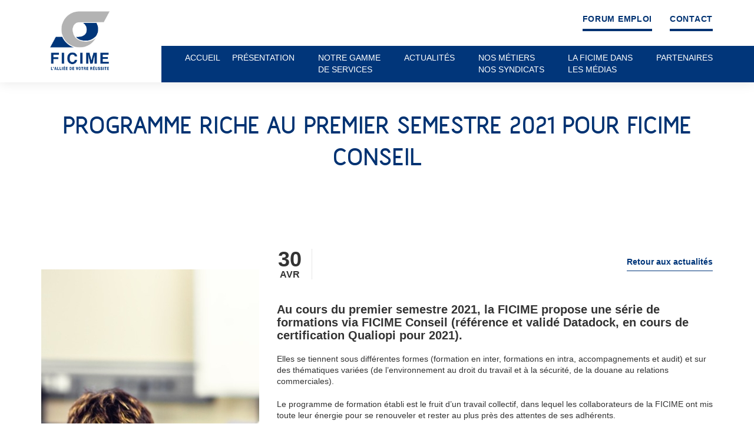

--- FILE ---
content_type: text/html; charset=UTF-8
request_url: https://www.ficime.com/formations-premier-semestre-2021-ficime-conseil/
body_size: 14121
content:
<!DOCTYPE html>
<html lang="fr-FR" class="no-js">
<head>
    <meta charset="UTF-8">
    <meta name="viewport" content="width=device-width, initial-scale=1, minimum-scale=1, maximum-scale=1, user-scalable=no">
    <title>Programme riche au premier semestre 2021 pour FICIME Conseil  - FICIME, Fédération des Importateurs / Distributeurs de la mécanique et de l’électronique</title>
    <link rel="profile" href="http://gmpg.org/xfn/11">
            <link rel="pingback" href="https://www.ficime.com/xmlrpc.php">
        <meta name='robots' content='index, follow, max-image-preview:large, max-snippet:-1, max-video-preview:-1' />

	<!-- This site is optimized with the Yoast SEO plugin v26.6 - https://yoast.com/wordpress/plugins/seo/ -->
	<meta name="description" content="La FICIME propose des formations via FICIME Conseil (référence et validé Datadock, en cours de certification Qualiopi pour 2021)." />
	<link rel="canonical" href="https://www.ficime.com/formations-premier-semestre-2021-ficime-conseil/" />
	<meta property="og:locale" content="fr_FR" />
	<meta property="og:type" content="article" />
	<meta property="og:title" content="Programme riche au premier semestre 2021 pour FICIME Conseil  - FICIME, Fédération des Importateurs / Distributeurs de la mécanique et de l’électronique" />
	<meta property="og:description" content="La FICIME propose des formations via FICIME Conseil (référence et validé Datadock, en cours de certification Qualiopi pour 2021)." />
	<meta property="og:url" content="https://www.ficime.com/formations-premier-semestre-2021-ficime-conseil/" />
	<meta property="og:site_name" content="FICIME, Fédération des Importateurs / Distributeurs de la mécanique et de l’électronique" />
	<meta property="article:published_time" content="2021-04-30T06:37:19+00:00" />
	<meta property="og:image" content="https://www.ficime.com/wp-content/uploads/2021/04/4-1.jpg" />
	<meta property="og:image:width" content="1200" />
	<meta property="og:image:height" content="300" />
	<meta property="og:image:type" content="image/jpeg" />
	<meta name="author" content="admin" />
	<meta name="twitter:card" content="summary_large_image" />
	<script type="application/ld+json" class="yoast-schema-graph">{"@context":"https://schema.org","@graph":[{"@type":"WebPage","@id":"https://www.ficime.com/formations-premier-semestre-2021-ficime-conseil/","url":"https://www.ficime.com/formations-premier-semestre-2021-ficime-conseil/","name":"Programme riche au premier semestre 2021 pour FICIME Conseil - FICIME, Fédération des Importateurs / Distributeurs de la mécanique et de l’électronique","isPartOf":{"@id":"https://www.ficime.com/#website"},"primaryImageOfPage":{"@id":"https://www.ficime.com/formations-premier-semestre-2021-ficime-conseil/#primaryimage"},"image":{"@id":"https://www.ficime.com/formations-premier-semestre-2021-ficime-conseil/#primaryimage"},"thumbnailUrl":"https://www.ficime.com/wp-content/uploads/2021/04/4-1.jpg","datePublished":"2021-04-30T06:37:19+00:00","author":{"@id":"https://www.ficime.com/#/schema/person/3f94b46da3f852dde0fc57248558339f"},"description":"La FICIME propose des formations via FICIME Conseil (référence et validé Datadock, en cours de certification Qualiopi pour 2021).","breadcrumb":{"@id":"https://www.ficime.com/formations-premier-semestre-2021-ficime-conseil/#breadcrumb"},"inLanguage":"fr-FR","potentialAction":[{"@type":"ReadAction","target":["https://www.ficime.com/formations-premier-semestre-2021-ficime-conseil/"]}]},{"@type":"ImageObject","inLanguage":"fr-FR","@id":"https://www.ficime.com/formations-premier-semestre-2021-ficime-conseil/#primaryimage","url":"https://www.ficime.com/wp-content/uploads/2021/04/4-1.jpg","contentUrl":"https://www.ficime.com/wp-content/uploads/2021/04/4-1.jpg","width":1200,"height":300,"caption":"formations FICIME"},{"@type":"BreadcrumbList","@id":"https://www.ficime.com/formations-premier-semestre-2021-ficime-conseil/#breadcrumb","itemListElement":[{"@type":"ListItem","position":1,"name":"Accueil","item":"https://www.ficime.com/"},{"@type":"ListItem","position":2,"name":"Actualités","item":"https://www.ficime.com/actualites/"},{"@type":"ListItem","position":3,"name":"Programme riche au premier semestre 2021 pour FICIME Conseil"}]},{"@type":"WebSite","@id":"https://www.ficime.com/#website","url":"https://www.ficime.com/","name":"FICIME, Fédération des Importateurs / Distributeurs de la mécanique et de l’électronique","description":"","potentialAction":[{"@type":"SearchAction","target":{"@type":"EntryPoint","urlTemplate":"https://www.ficime.com/?s={search_term_string}"},"query-input":{"@type":"PropertyValueSpecification","valueRequired":true,"valueName":"search_term_string"}}],"inLanguage":"fr-FR"},{"@type":"Person","@id":"https://www.ficime.com/#/schema/person/3f94b46da3f852dde0fc57248558339f","name":"admin","image":{"@type":"ImageObject","inLanguage":"fr-FR","@id":"https://www.ficime.com/#/schema/person/image/","url":"https://secure.gravatar.com/avatar/d378c23dd575dfd069d7ac674fefff96eb93cde7c1cac013c6627a43e61aa11a?s=96&d=mm&r=g","contentUrl":"https://secure.gravatar.com/avatar/d378c23dd575dfd069d7ac674fefff96eb93cde7c1cac013c6627a43e61aa11a?s=96&d=mm&r=g","caption":"admin"},"url":"https://www.ficime.com/author/admin/"}]}</script>
	<!-- / Yoast SEO plugin. -->


<link rel="alternate" type="application/rss+xml" title="FICIME, Fédération des Importateurs / Distributeurs de la mécanique et de l’électronique &raquo; Programme riche au premier semestre 2021 pour FICIME Conseil Flux des commentaires" href="https://www.ficime.com/formations-premier-semestre-2021-ficime-conseil/feed/" />
<link rel="alternate" title="oEmbed (JSON)" type="application/json+oembed" href="https://www.ficime.com/wp-json/oembed/1.0/embed?url=https%3A%2F%2Fwww.ficime.com%2Fformations-premier-semestre-2021-ficime-conseil%2F" />
<link rel="alternate" title="oEmbed (XML)" type="text/xml+oembed" href="https://www.ficime.com/wp-json/oembed/1.0/embed?url=https%3A%2F%2Fwww.ficime.com%2Fformations-premier-semestre-2021-ficime-conseil%2F&#038;format=xml" />
		
	<style id='wp-img-auto-sizes-contain-inline-css' type='text/css'>
img:is([sizes=auto i],[sizes^="auto," i]){contain-intrinsic-size:3000px 1500px}
/*# sourceURL=wp-img-auto-sizes-contain-inline-css */
</style>
<link rel='stylesheet' id='la-icon-maneger-style-css' href='https://www.ficime.com/wp-content/uploads/la_icon_sets/style.min.css?ver=6.9' type='text/css' media='all' />
<style id='wp-emoji-styles-inline-css' type='text/css'>

	img.wp-smiley, img.emoji {
		display: inline !important;
		border: none !important;
		box-shadow: none !important;
		height: 1em !important;
		width: 1em !important;
		margin: 0 0.07em !important;
		vertical-align: -0.1em !important;
		background: none !important;
		padding: 0 !important;
	}
/*# sourceURL=wp-emoji-styles-inline-css */
</style>
<link rel='stylesheet' id='wp-block-library-css' href='https://www.ficime.com/wp-includes/css/dist/block-library/style.min.css?ver=6.9' type='text/css' media='all' />
<style id='global-styles-inline-css' type='text/css'>
:root{--wp--preset--aspect-ratio--square: 1;--wp--preset--aspect-ratio--4-3: 4/3;--wp--preset--aspect-ratio--3-4: 3/4;--wp--preset--aspect-ratio--3-2: 3/2;--wp--preset--aspect-ratio--2-3: 2/3;--wp--preset--aspect-ratio--16-9: 16/9;--wp--preset--aspect-ratio--9-16: 9/16;--wp--preset--color--black: #000000;--wp--preset--color--cyan-bluish-gray: #abb8c3;--wp--preset--color--white: #ffffff;--wp--preset--color--pale-pink: #f78da7;--wp--preset--color--vivid-red: #cf2e2e;--wp--preset--color--luminous-vivid-orange: #ff6900;--wp--preset--color--luminous-vivid-amber: #fcb900;--wp--preset--color--light-green-cyan: #7bdcb5;--wp--preset--color--vivid-green-cyan: #00d084;--wp--preset--color--pale-cyan-blue: #8ed1fc;--wp--preset--color--vivid-cyan-blue: #0693e3;--wp--preset--color--vivid-purple: #9b51e0;--wp--preset--gradient--vivid-cyan-blue-to-vivid-purple: linear-gradient(135deg,rgb(6,147,227) 0%,rgb(155,81,224) 100%);--wp--preset--gradient--light-green-cyan-to-vivid-green-cyan: linear-gradient(135deg,rgb(122,220,180) 0%,rgb(0,208,130) 100%);--wp--preset--gradient--luminous-vivid-amber-to-luminous-vivid-orange: linear-gradient(135deg,rgb(252,185,0) 0%,rgb(255,105,0) 100%);--wp--preset--gradient--luminous-vivid-orange-to-vivid-red: linear-gradient(135deg,rgb(255,105,0) 0%,rgb(207,46,46) 100%);--wp--preset--gradient--very-light-gray-to-cyan-bluish-gray: linear-gradient(135deg,rgb(238,238,238) 0%,rgb(169,184,195) 100%);--wp--preset--gradient--cool-to-warm-spectrum: linear-gradient(135deg,rgb(74,234,220) 0%,rgb(151,120,209) 20%,rgb(207,42,186) 40%,rgb(238,44,130) 60%,rgb(251,105,98) 80%,rgb(254,248,76) 100%);--wp--preset--gradient--blush-light-purple: linear-gradient(135deg,rgb(255,206,236) 0%,rgb(152,150,240) 100%);--wp--preset--gradient--blush-bordeaux: linear-gradient(135deg,rgb(254,205,165) 0%,rgb(254,45,45) 50%,rgb(107,0,62) 100%);--wp--preset--gradient--luminous-dusk: linear-gradient(135deg,rgb(255,203,112) 0%,rgb(199,81,192) 50%,rgb(65,88,208) 100%);--wp--preset--gradient--pale-ocean: linear-gradient(135deg,rgb(255,245,203) 0%,rgb(182,227,212) 50%,rgb(51,167,181) 100%);--wp--preset--gradient--electric-grass: linear-gradient(135deg,rgb(202,248,128) 0%,rgb(113,206,126) 100%);--wp--preset--gradient--midnight: linear-gradient(135deg,rgb(2,3,129) 0%,rgb(40,116,252) 100%);--wp--preset--font-size--small: 13px;--wp--preset--font-size--medium: 20px;--wp--preset--font-size--large: 36px;--wp--preset--font-size--x-large: 42px;--wp--preset--spacing--20: 0.44rem;--wp--preset--spacing--30: 0.67rem;--wp--preset--spacing--40: 1rem;--wp--preset--spacing--50: 1.5rem;--wp--preset--spacing--60: 2.25rem;--wp--preset--spacing--70: 3.38rem;--wp--preset--spacing--80: 5.06rem;--wp--preset--shadow--natural: 6px 6px 9px rgba(0, 0, 0, 0.2);--wp--preset--shadow--deep: 12px 12px 50px rgba(0, 0, 0, 0.4);--wp--preset--shadow--sharp: 6px 6px 0px rgba(0, 0, 0, 0.2);--wp--preset--shadow--outlined: 6px 6px 0px -3px rgb(255, 255, 255), 6px 6px rgb(0, 0, 0);--wp--preset--shadow--crisp: 6px 6px 0px rgb(0, 0, 0);}:where(.is-layout-flex){gap: 0.5em;}:where(.is-layout-grid){gap: 0.5em;}body .is-layout-flex{display: flex;}.is-layout-flex{flex-wrap: wrap;align-items: center;}.is-layout-flex > :is(*, div){margin: 0;}body .is-layout-grid{display: grid;}.is-layout-grid > :is(*, div){margin: 0;}:where(.wp-block-columns.is-layout-flex){gap: 2em;}:where(.wp-block-columns.is-layout-grid){gap: 2em;}:where(.wp-block-post-template.is-layout-flex){gap: 1.25em;}:where(.wp-block-post-template.is-layout-grid){gap: 1.25em;}.has-black-color{color: var(--wp--preset--color--black) !important;}.has-cyan-bluish-gray-color{color: var(--wp--preset--color--cyan-bluish-gray) !important;}.has-white-color{color: var(--wp--preset--color--white) !important;}.has-pale-pink-color{color: var(--wp--preset--color--pale-pink) !important;}.has-vivid-red-color{color: var(--wp--preset--color--vivid-red) !important;}.has-luminous-vivid-orange-color{color: var(--wp--preset--color--luminous-vivid-orange) !important;}.has-luminous-vivid-amber-color{color: var(--wp--preset--color--luminous-vivid-amber) !important;}.has-light-green-cyan-color{color: var(--wp--preset--color--light-green-cyan) !important;}.has-vivid-green-cyan-color{color: var(--wp--preset--color--vivid-green-cyan) !important;}.has-pale-cyan-blue-color{color: var(--wp--preset--color--pale-cyan-blue) !important;}.has-vivid-cyan-blue-color{color: var(--wp--preset--color--vivid-cyan-blue) !important;}.has-vivid-purple-color{color: var(--wp--preset--color--vivid-purple) !important;}.has-black-background-color{background-color: var(--wp--preset--color--black) !important;}.has-cyan-bluish-gray-background-color{background-color: var(--wp--preset--color--cyan-bluish-gray) !important;}.has-white-background-color{background-color: var(--wp--preset--color--white) !important;}.has-pale-pink-background-color{background-color: var(--wp--preset--color--pale-pink) !important;}.has-vivid-red-background-color{background-color: var(--wp--preset--color--vivid-red) !important;}.has-luminous-vivid-orange-background-color{background-color: var(--wp--preset--color--luminous-vivid-orange) !important;}.has-luminous-vivid-amber-background-color{background-color: var(--wp--preset--color--luminous-vivid-amber) !important;}.has-light-green-cyan-background-color{background-color: var(--wp--preset--color--light-green-cyan) !important;}.has-vivid-green-cyan-background-color{background-color: var(--wp--preset--color--vivid-green-cyan) !important;}.has-pale-cyan-blue-background-color{background-color: var(--wp--preset--color--pale-cyan-blue) !important;}.has-vivid-cyan-blue-background-color{background-color: var(--wp--preset--color--vivid-cyan-blue) !important;}.has-vivid-purple-background-color{background-color: var(--wp--preset--color--vivid-purple) !important;}.has-black-border-color{border-color: var(--wp--preset--color--black) !important;}.has-cyan-bluish-gray-border-color{border-color: var(--wp--preset--color--cyan-bluish-gray) !important;}.has-white-border-color{border-color: var(--wp--preset--color--white) !important;}.has-pale-pink-border-color{border-color: var(--wp--preset--color--pale-pink) !important;}.has-vivid-red-border-color{border-color: var(--wp--preset--color--vivid-red) !important;}.has-luminous-vivid-orange-border-color{border-color: var(--wp--preset--color--luminous-vivid-orange) !important;}.has-luminous-vivid-amber-border-color{border-color: var(--wp--preset--color--luminous-vivid-amber) !important;}.has-light-green-cyan-border-color{border-color: var(--wp--preset--color--light-green-cyan) !important;}.has-vivid-green-cyan-border-color{border-color: var(--wp--preset--color--vivid-green-cyan) !important;}.has-pale-cyan-blue-border-color{border-color: var(--wp--preset--color--pale-cyan-blue) !important;}.has-vivid-cyan-blue-border-color{border-color: var(--wp--preset--color--vivid-cyan-blue) !important;}.has-vivid-purple-border-color{border-color: var(--wp--preset--color--vivid-purple) !important;}.has-vivid-cyan-blue-to-vivid-purple-gradient-background{background: var(--wp--preset--gradient--vivid-cyan-blue-to-vivid-purple) !important;}.has-light-green-cyan-to-vivid-green-cyan-gradient-background{background: var(--wp--preset--gradient--light-green-cyan-to-vivid-green-cyan) !important;}.has-luminous-vivid-amber-to-luminous-vivid-orange-gradient-background{background: var(--wp--preset--gradient--luminous-vivid-amber-to-luminous-vivid-orange) !important;}.has-luminous-vivid-orange-to-vivid-red-gradient-background{background: var(--wp--preset--gradient--luminous-vivid-orange-to-vivid-red) !important;}.has-very-light-gray-to-cyan-bluish-gray-gradient-background{background: var(--wp--preset--gradient--very-light-gray-to-cyan-bluish-gray) !important;}.has-cool-to-warm-spectrum-gradient-background{background: var(--wp--preset--gradient--cool-to-warm-spectrum) !important;}.has-blush-light-purple-gradient-background{background: var(--wp--preset--gradient--blush-light-purple) !important;}.has-blush-bordeaux-gradient-background{background: var(--wp--preset--gradient--blush-bordeaux) !important;}.has-luminous-dusk-gradient-background{background: var(--wp--preset--gradient--luminous-dusk) !important;}.has-pale-ocean-gradient-background{background: var(--wp--preset--gradient--pale-ocean) !important;}.has-electric-grass-gradient-background{background: var(--wp--preset--gradient--electric-grass) !important;}.has-midnight-gradient-background{background: var(--wp--preset--gradient--midnight) !important;}.has-small-font-size{font-size: var(--wp--preset--font-size--small) !important;}.has-medium-font-size{font-size: var(--wp--preset--font-size--medium) !important;}.has-large-font-size{font-size: var(--wp--preset--font-size--large) !important;}.has-x-large-font-size{font-size: var(--wp--preset--font-size--x-large) !important;}
/*# sourceURL=global-styles-inline-css */
</style>

<style id='classic-theme-styles-inline-css' type='text/css'>
/*! This file is auto-generated */
.wp-block-button__link{color:#fff;background-color:#32373c;border-radius:9999px;box-shadow:none;text-decoration:none;padding:calc(.667em + 2px) calc(1.333em + 2px);font-size:1.125em}.wp-block-file__button{background:#32373c;color:#fff;text-decoration:none}
/*# sourceURL=/wp-includes/css/classic-themes.min.css */
</style>
<link rel='stylesheet' id='sf_styles-css' href='https://www.ficime.com/wp-content/plugins/superfly-menu/css/public.min.css?ver=6.9' type='text/css' media='all' />
<link rel='stylesheet' id='slick-carousel-css' href='https://www.ficime.com/wp-content/themes/ficime/assets/vendor/slick-carousel/slick/slick.css?ver=6.9' type='text/css' media='all' />
<link rel='stylesheet' id='style-css' href='https://www.ficime.com/wp-content/themes/ficime/style.css?ver=6.9' type='text/css' media='all' />
<link rel='stylesheet' id='wp-paginate-css' href='https://www.ficime.com/wp-content/plugins/wp-paginate/css/wp-paginate.css?ver=2.2.4' type='text/css' media='screen' />
<script type="text/javascript" src="https://www.ficime.com/wp-content/plugins/superfly-menu/includes/vendor/looks_awesome/icon_manager/js/md5.js?ver=1.0,0" id="la-icon-manager-md5-js"></script>
<script type="text/javascript" src="https://www.ficime.com/wp-content/plugins/superfly-menu/includes/vendor/looks_awesome/icon_manager/js/util.js?ver=1.0,0" id="la-icon-manager-util-js"></script>
<script type="text/javascript" src="https://www.ficime.com/wp-content/themes/ficime/assets/vendor/jquery/dist/jquery.min.js?ver=6.9" id="jquery-js"></script>
<script type="text/javascript" id="sf_main-js-extra">
/* <![CDATA[ */
var SF_Opts = {"social":[],"search":"hidden","blur":"blur","fade":"yes","test_mode":"","hide_def":"","mob_nav":"","sidebar_style":"side","sidebar_behaviour":"push","alt_menu":"#mobile-nav .menu","sidebar_pos":"left","width_panel_1":"275","width_panel_2":"250","width_panel_3":"250","width_panel_4":"200","base_color":"#333","opening_type":"click","sub_type":"yes","sub_opening_type":"hover","label":"metro","label_top":"0px","label_size":"53px","label_vis":"hidden","item_padding":"15","bg":"","path":"https://www.ficime.com/wp-content/plugins/superfly-menu/img/","menu":"{\"2\":{\"term_id\":2,\"name\":\"Menu principal\",\"loc\":{\"pages\":{\"9\":1,\"138\":1,\"156\":1,\"164\":1,\"204\":1,\"214\":1,\"248\":1,\"590\":1},\"cposts\":{\"union\":1,\"service\":1},\"cats\":{\"1\":1},\"taxes\":{},\"langs\":{},\"wp_pages\":{\"front\":1,\"home\":1,\"archive\":1,\"single\":1,\"forbidden\":1,\"search\":1},\"ids\":[\"\"]},\"isDef\":true}}","togglers":".toggle-nav","subMenuSupport":"yes","subMenuSelector":"sub-menu, children","activeClassSelector":"current-menu-item","allowedTags":"DIV, NAV, UL, OL, LI, A, P, H1, H2, H3, H4, SPAN","menuData":[],"siteBase":"https://www.ficime.com","plugin_ver":"4.0.4"};
//# sourceURL=sf_main-js-extra
/* ]]> */
</script>
<script type="text/javascript" src="https://www.ficime.com/wp-content/plugins/superfly-menu/js/public.min.js?ver=4.0.4" id="sf_main-js"></script>
<link rel="https://api.w.org/" href="https://www.ficime.com/wp-json/" /><link rel="alternate" title="JSON" type="application/json" href="https://www.ficime.com/wp-json/wp/v2/posts/4856" /><link rel="EditURI" type="application/rsd+xml" title="RSD" href="https://www.ficime.com/xmlrpc.php?rsd" />
<meta name="generator" content="WordPress 6.9" />
<link rel='shortlink' href='https://www.ficime.com/?p=4856' />
<script>
    var SFM_is_mobile = (function () {
        var n = navigator.userAgent;
        var reg = new RegExp('Android\s([0-9\.]*)')
        var match = n.toLowerCase().match(reg);
        var android =  match ? parseFloat(match[1]) : false;
        if (android && android < 3.6) return

        return n.match(/Android|BlackBerry|IEMobile|iPhone|iPad|iPod|Opera Mini/i)
    })();

	var SFM_skew_disabled = (function($){
		var window_width = $(window).width();
		var sfm_width = 275;
		if(sfm_width * 2 >= window_width){
			return true;
		}
		return false;
	})(jQuery);

    (function(){
        var mob_bar = '';
        var pos = 'left';
        var iconbar = '';
        var classes = SFM_is_mobile ? (mob_bar ? 'sfm-mobile sfm-mob-nav' : 'sfm-mobile'): 'sfm-no-mobile';
        classes += ' sfm-pos-' + pos;
        classes += iconbar ? ' sfm-bar' : '';
		classes += SFM_skew_disabled ? ' sfm-skew-disabled' : '';
        document.getElementsByTagName('html')[0].className = document.getElementsByTagName('html')[0].className + ' ' + classes;
    })()
</script>
<style id="superfly-dynamic-styles">

	#sfm-sidebar.sfm-vertical-nav .sfm-has-child-menu .sfm-sm-indicator i:after {
		content: '\e610';
		-webkit-transition: all 0.3s cubic-bezier(0.215, 0.061, 0.355, 1);
		-moz-transition: all 0.3s cubic-bezier(0.215, 0.061, 0.355, 1);
		-o-transition: all 0.3s cubic-bezier(0.215, 0.061, 0.355, 1);
		transition: all 0.3s cubic-bezier(0.215, 0.061, 0.355, 1);
		-webkit-backface-visibility: hidden;
		display: inline-block;
	}

    .sfm-navicon, .sfm-navicon:after, .sfm-navicon:before, .sfm-sidebar-close:before, .sfm-sidebar-close:after {
       height: 1px !important;
    }
    .sfm-label-square .sfm-navicon-button, .sfm-label-rsquare .sfm-navicon-button, .sfm-label-circle .sfm-navicon-button {
        border-width: 1px !important;
    }

    .sfm-vertical-nav .sfm-submenu-visible > a .sfm-sm-indicator i:after {
		-webkit-transform: rotate(180deg);
		-moz-transform: rotate(180deg);
		-ms-transform: rotate(180deg);
		-o-transform: rotate(180deg);
		transform: rotate(180deg);
	}

	#sfm-mob-navbar .sfm-navicon-button:after {
		/*width: 30px;*/
	}

	.sfm-pos-right .sfm-vertical-nav .sfm-has-child-menu > a:before {
		display: none;
	}

	#sfm-sidebar.sfm-vertical-nav .sfm-menu .sfm-sm-indicator {
		background: rgba(255,255,255,0.085);
	}

	.sfm-pos-right #sfm-sidebar.sfm-vertical-nav .sfm-menu li a {
		/*padding-left: 10px !important;*/
	}

	.sfm-pos-right #sfm-sidebar.sfm-vertical-nav .sfm-sm-indicator {
		left: auto;
		right: 0;
	}



.sfm-mobile #sfm-sidebar.sfm-compact-header .sfm-logo img {
	max-height: 75px;
}

#sfm-sidebar.sfm-compact .sfm-nav {
	min-height: 50vh;
	height: auto;
	max-height: none;
	margin-top: 0px;
}

#sfm-sidebar.sfm-compact-footer .sfm-social {
	margin-top: 30px;
	margin-bottom: 10px;
	position: relative;
}

#sfm-sidebar.sfm-compact .sfm-sidebar-bg {
	min-height: 150%;
}

#sfm-sidebar.sfm-compact  input[type=search] {
	font-size: 16px;
}
/*}*/

#sfm-sidebar .sfm-sidebar-bg, #sfm-sidebar .sfm-social {
	background-color: #333 !important;
}


#sfm-sidebar, .sfm-sidebar-bg, #sfm-sidebar .sfm-nav, #sfm-sidebar .sfm-logo, #sfm-sidebar .sfm-social, .sfm-style-toolbar .sfm-copy {
	width: 275px;
}
#sfm-sidebar:not(.sfm-iconbar) .sfm-menu li > a span{
	max-width: calc(275px - 80px);}
#sfm-sidebar .sfm-social {
	background-color: transparent !important;
}

    


#sfm-sidebar .sfm-menu li a,
#sfm-sidebar .sfm-chapter,
#sfm-sidebar .widget-area,
.sfm-search-form input {
	padding-left: 28px !important;
}

#sfm-sidebar.sfm-compact  .sfm-social li {
	text-align: left;
}

#sfm-sidebar.sfm-compact  .sfm-social:before {
	right: auto;
	left: auto;
left: 10%;
}


#sfm-sidebar:after {
	display: none !important;
}

#sfm-sidebar .search-form {
	display: none !important;
}

body.sfm-body-pushed > * {
	-webkit-transform: translate(137.5px,0);
	-moz-transform: translate(137.5px,0);
	-ms-transform: translate(137.5px,0);
	-o-transform: translate(137.5px,0);
	transform: translate(137.5px,0);
	-webkit-transform: translate3d(137.5px,0,0);
	-moz-transform: translate3d(137.5px,0,0);
	-ms-transform: translate3d(137.5px,0,0);
	-o-transform: translate3d(137.5px,0,0);
	transform: translate3d(137.5px,0,0);
}

.sfm-pos-right .sfm-body-pushed > * {
	-webkit-transform: translate(-137.5px,0);
	-moz-transform: translate(-137.5px,0);
	-ms-transform: translate(-137.5px,0);
	-o-transform: translate(-137.5px,0);
	transform: translate(-137.5px,0);
	-webkit-transform: translate3d(-137.5px,0,0);
	-moz-transform: translate3d(-137.5px,0,0);
	-ms-transform: translate3d(-137.5px,0,0);
	-o-transform: translate3d(-137.5px,0,0);
	transform: translate3d(-137.5px,0,0);
}



#sfm-sidebar,
.sfm-pos-right .sfm-sidebar-slide.sfm-body-pushed #sfm-mob-navbar {
	-webkit-transform: translate(-275px,0);
	-moz-transform: translate(-275px,0);
	-ms-transform: translate(-275px,0);
	-o-transform: translate(-275px,0);
	transform: translate(-275px,0);
	-webkit-transform: translate3d(-275px,0,0);
	-moz-transform: translate3d(-275px,0,0);
	-ms-transform: translate3d(-275px,0,0);
	-o-transform: translate3d(-275px,0,0);
	transform: translate3d(-275px,0,0);
}

.sfm-pos-right #sfm-sidebar, .sfm-sidebar-slide.sfm-body-pushed #sfm-mob-navbar {
	-webkit-transform: translate(275px,0);
	-moz-transform: translate(275px,0);
	-ms-transform: translate(275px,0);
	-o-transform: translate(275px,0);
	transform: translate(275px,0);
	-webkit-transform: translate3d(275px,0,0);
	-moz-transform: translate3d(275px,0,0);
	-ms-transform: translate3d(275px,0,0);
	-o-transform: translate3d(275px,0,0);
	transform: translate3d(275px,0,0);
}

.sfm-pos-left #sfm-sidebar .sfm-view-level-1 {
	left: 275px;
	width: 250px;
	-webkit-transform: translate(-250px,0);
	-moz-transform: translate(-250px,0);
	-ms-transform: translate(-250px,0);
	-o-transform: translate(-250px,0);
	transform: translate(-250px,0);
	-webkit-transform: translate3d(-250px,0,0);
	-moz-transform: translate3d(-250px,0,0);
	-ms-transform: translate3d(-250px,0,0);
	-o-transform: translate3d(-250px,0,0);
	transform: translate3d(-250px,0,0);
}

.sfm-pos-right #sfm-sidebar .sfm-view-level-1 {
	left: auto;
	right: 275px;
	width: 250px;
	-webkit-transform: translate(250px,0);
	-moz-transform: translate(250px,0);
	-ms-transform: translate(250px,0);
	-o-transform: translate(250px,0);
	transform: translate(250px,0);
	-webkit-transform: translate3d(250px,0,0);
	-moz-transform: translate3d(250px,0,0);
	-ms-transform: translate3d(250px,0,0);
	-o-transform: translate3d(250px,0,0);
	transform: translate3d(250px,0,0);
}

.sfm-pos-left #sfm-sidebar .sfm-view-level-2 {
	left: 525px;
	width: 250px;
	-webkit-transform: translate(-775px,0);
	-moz-transform: translate(-775px,0);
	-ms-transform: translate(-775px,0);
	-o-transform: translate(-775px,0);
	transform: translate(-775px,0);
	-webkit-transform: translate3d(-775px,0,0);
	-moz-transform: translate3d(-775px,0,0);
	-ms-transform: translate3d(-775px,0,0);
	-o-transform: translate3d(-775px,0,0);
	transform: translate3d(-775px,0,0);
}

.sfm-pos-right #sfm-sidebar .sfm-view-level-2
{
	left: auto;
	right: 525px;
	width: 250px;
	-webkit-transform: translate(775px,0);
	-moz-transform: translate(775px,0);
	-ms-transform: translate(775px,0);
	-o-transform: translate(775px,0);
	transform: translate(775px,0);
	-webkit-transform: translate3d(775px,0,0);
	-moz-transform: translate3d(775px,0,0);
	-ms-transform: translate3d(775px,0,0);
	-o-transform: translate3d(775px,0,0);
	transform: translate3d(775px,0,0);
}

.sfm-pos-left #sfm-sidebar .sfm-view-level-3 {
	left: 775px;
	width: 200px;
	-webkit-transform: translate(-775px,0);
	-moz-transform: translate(-775px,0);
	-ms-transform: translate(-775px,0);
	-o-transform: translate(-775px,0);
	transform: translate(-775px,0);
	-webkit-transform: translate3d(-775px,0,0);
	-moz-transform: translate3d(-775px,0,0);
	-ms-transform: translate3d(-775px,0,0);
	-o-transform: translate3d(-775px,0,0);
	transform: translate3d(-775px,0,0);
}

.sfm-pos-right #sfm-sidebar .sfm-view-level-3 {
	left: auto;
	right: 775px;
	width: 200px;
	-webkit-transform: translate(775px,0);
	-moz-transform: translate(775px,0);
	-ms-transform: translate(775px,0);
	-o-transform: translate(775px,0);
	transform: translate(775px,0);
	-webkit-transform: translate3d(775px,0,0);
	-moz-transform: translate3d(775px,0,0);
	-ms-transform: translate3d(775px,0,0);
	-o-transform: translate3d(775px,0,0);
	transform: translate3d(775px,0,0);
}

.sfm-view-pushed-1 #sfm-sidebar .sfm-view-level-2 {
	-webkit-transform: translate(-250px,0);
	-moz-transform: translate(-250px,0);
	-ms-transform: translate(-250px,0);
	-o-transform: translate(-250px,0);
	transform: translate(-250px,0);
	-webkit-transform: translate3d(-250px,0,0);
	-moz-transform: translate3d(-250px,0,0);
	-ms-transform: translate3d(-250px,0,0);
	-o-transform: translate3d(-250px,0,0);
	transform: translate3d(-250px,0,0);
}

.sfm-pos-right .sfm-view-pushed-1 #sfm-sidebar .sfm-view-level-2 {
	-webkit-transform: translate(250px,0);
	-moz-transform: translate(250px,0);
	-ms-transform: translate(250px,0);
	-o-transform: translate(250px,0);
	transform: translate(250px,0);
	-webkit-transform: translate3d(250px,0,0);
	-moz-transform: translate3d(250px,0,0);
	-ms-transform: translate3d(250px,0,0);
	-o-transform: translate3d(250px,0,0);
	transform: translate3d(250px,0,0);
}

.sfm-view-pushed-2 #sfm-sidebar .sfm-view-level-3 {
	-webkit-transform: translate(-200px,0);
	-moz-transform: translate(-200px,0);
	-ms-transform: translate(-200px,0);
	-o-transform: translate(-200px,0);
	transform: translate(-200px,0);
	-webkit-transform: translate3d(-200px,0,0);
	-moz-transform: translate3d(-200px,0,0);
	-ms-transform: translate3d(-200px,0,0);
	-o-transform: translate3d(-200px,0,0);
	transform: translate3d(-200px,0,0);
}

.sfm-pos-right .sfm-view-pushed-2 #sfm-sidebar .sfm-view-level-3 {
	-webkit-transform: translate(200px,0);
	-moz-transform: translate(200px,0);
	-ms-transform: translate(200px,0);
	-o-transform: translate(200px,0);
	transform: translate(200px,0);
	-webkit-transform: translate3d(200px,0,0);
	-moz-transform: translate3d(200px,0,0);
	-ms-transform: translate3d(200px,0,0);
	-o-transform: translate3d(200px,0,0);
	transform: translate3d(200px,0,0);
}

#sfm-sidebar .sfm-view-level-1, #sfm-sidebar ul.sfm-menu-level-1 {
	background: #e83c08;
}


#sfm-sidebar .sfm-menu a img{
	max-width: 40px;
	max-height: 40px;
}
#sfm-sidebar .sfm-menu .fa{
	font-size: 40px;
	min-width: 40px;
	min-height: 40px;
}


#sfm-sidebar .sfm-view-level-2, #sfm-sidebar ul.sfm-menu-level-2 {
	background: #36939e;
}

#sfm-sidebar .sfm-view-level-3, #sfm-sidebar ul.sfm-menu-level-3 {
	background: #9e466b;
}

#sfm-sidebar .sfm-menu-level-0 li, #sfm-sidebar .sfm-menu-level-0 li a, .sfm-title h3 {
	color: #fff;
}

#sfm-sidebar .sfm-menu li a, #sfm-sidebar .sfm-chapter, #sfm-sidebar .sfm-search-form {
	padding: 15px 0;
	text-transform: uppercase;
}

#sfm-sidebar .sfm-search-form span {
	top: 16px;
}

#sfm-sidebar {
	font-family: inherit;
}

#sfm-sidebar .sfm-sm-indicator {
	line-height: 14px;
}

#sfm-sidebar .sfm-search-form input {
	font-size: 14px;
}

#sfm-sidebar .sfm-menu li a, #sfm-sidebar .sfm-menu .sfm-chapter {
	font-family: inherit;
	font-weight: bold;
	font-size: 14px;
	text-align: left;
	-moz-font-smoothing: antialiased;
	-webkit-font-smoothing: antialiased;
	font-smoothing: antialiased;
	text-rendering: optimizeLegibility;
}
#sfm-sidebar .sfm-widget,
#sfm-sidebar .widget-area{
	text-align: left;
}
#sfm-sidebar .sfm-menu .sfm-chapter {
	font-size: 15px;
	margin-top: 15px;
}
#sfm-sidebar .sfm-menu .sfm-chapter div{
	font-family: inherit;
	font-size: 15px;
}
.sfm-rollback a {
	font-family: inherit;
}
#sfm-sidebar .sfm-menu .fa{
	color: #777;
}

#sfm-sidebar .sfm-menu-level-0 li .sfm-sm-indicator i,#sfm-sidebar .sfm-menu-level-0 .sfm-sl, .sfm-title h2, .sfm-social:after {
	color: #aaaaaa;
}#sfm-sidebar .sfm-menu-level-1 li .sfm-sm-indicator i,#sfm-sidebar .sfm-menu-level-1 .sfm-sl {
	 color: #aaaaaa;
 }#sfm-sidebar .sfm-menu-level-2 li .sfm-sm-indicator i,#sfm-sidebar .sfm-menu-level-2 .sfm-sl {
	  color: #aaaaaa;
  }#sfm-sidebar .sfm-menu-level-3 li .sfm-sm-indicator i,#sfm-sidebar .sfm-menu-level-3 .sfm-sl {
	   color: #aaaaaa;
   }
    .sfm-menu-level-0 .sfm-chapter {
        color: #00FFB8 !important;
    }    .sfm-menu-level-1 .sfm-chapter {
        color: #FFFFFF !important;
    }    .sfm-menu-level-2 .sfm-chapter {
        color: #FFFFFF !important;
    }    .sfm-menu-level-3 .sfm-chapter {
        color: #FFFFFF !important;
    }
#sfm-sidebar .sfm-view-level-1 li a,
#sfm-sidebar .sfm-menu-level-1 li a{
	color: #ffffff;
	border-color: #ffffff;
}

#sfm-sidebar:after {
	background-color: #333;
}

#sfm-sidebar .sfm-view-level-2 li a,
#sfm-sidebar .sfm-menu-level-2 li a{
	color: #ffffff;
	border-color: #ffffff;
}

#sfm-sidebar .sfm-view-level-3 li a,
#sfm-sidebar .sfm-menu-level-3 li a {
	color: #ffffff;
	border-color: #ffffff;
}

.sfm-navicon-button {
	top: 0px;
}

.sfm-mobile .sfm-navicon-button {
	top: 0px;
}

	.sfm-navicon-button {
	left: 0px !important;;
}
.sfm-mobile .sfm-navicon-button {
	left: inherit;
}


.sfm-navicon:after,
.sfm-label-text .sfm-navicon:after,
.sfm-label-none .sfm-navicon:after {
	top: -8px;
}
.sfm-navicon:before,
.sfm-label-text .sfm-navicon:before,
.sfm-label-none .sfm-navicon:before {
	top: 8px;
}

.sfm-body-pushed #sfm-overlay, body[class*="sfm-view-pushed"] #sfm-overlay {
	opacity: 0.6;
}
.sfm-body-pushed #sfm-overlay, body[class*="sfm-view-pushed"] #sfm-overlay {
	cursor: url("https://www.ficime.com/wp-content/plugins/superfly-menu/img/close3.png") 16 16,pointer;
}



#sfm-sidebar .sfm-menu li:after {
	content: '';
	display: block;
	width: 100%;
	box-sizing: border-box;
	position: absolute;
	bottom: 0px;
	left: 0;
	right: 0;
	height: 1px;
	background: rgba(255, 255, 255, 0.075);
	margin: 0 auto;
}

#sfm-sidebar .sfm-menu li:last-child:after {
	display: none;
}


.sfm-style-skew #sfm-sidebar .sfm-social{
	height: auto;
	/*min-height: 75px;*/
}
.sfm-style-skew #sfm-sidebar .sfm-menu-level-0 li:hover,
.sfm-style-skew #sfm-sidebar .sfm-menu-level-0 li a:hover{
	color: #00FFB8;
}
.sfm-theme-top .sfm-sidebar-bg,
.sfm-theme-bottom .sfm-sidebar-bg{
	width: 550px;
}
/* Pos left */
.sfm-theme-top .sfm-sidebar-bg{
	-webkit-transform: translate3d(-275px,0,0) skewX(-20.65deg);
	-moz-transform: translate3d(-275px,0,0) skewX(-20.65deg);
	-ms-transform: translate3d(-275px,0,0) skewX(-20.65deg);
	-o-transform: translate3d(-275px,0,0) skewX(-20.65deg);
	transform: translate3d(-275px,0,0) skewX(-20.65deg);
}
.sfm-theme-bottom .sfm-sidebar-bg{
	-webkit-transform: translate3d(-550px,0,0) skewX(20.65deg);
	-moz-transform: translate3d(-550px,0,0) skewX(20.65deg);
	-ms-transform: translate3d(-550px,0,0) skewX(20.65deg);
	-o-transform: translate3d(-550px,0,0) skewX(20.65deg);
	transform: translate3d(-275px,0,0) skewX(20.65deg);
}
/* Pos right */
.sfm-pos-right .sfm-theme-top .sfm-sidebar-bg{
	-webkit-transform: translate3d(-0px,0,0) skewX(20.65deg);
	-moz-transform: translate3d(-0px,0,0) skewX(20.65deg);
	-ms-transform: translate3d(-0px,0,0) skewX(20.65deg);
	-o-transform: translate3d(-0px,0,0) skewX(20.65deg);
	transform: translate3d(-0px,0,0) skewX(20.65deg);
}
.sfm-pos-right .sfm-theme-bottom .sfm-sidebar-bg{
	-webkit-transform: translate3d(-0px,0,0) skewX(-20.65deg);
	-moz-transform: translate3d(-0px,0,0) skewX(-20.65deg);
	-ms-transform: translate3d(-0px,0,0) skewX(-20.65deg);
	-o-transform: translate3d(-0px,0,0) skewX(-20.65deg);
	transform: translate3d(-0px,0,0) skewX(-20.65deg);
}
.sfm-sidebar-exposed.sfm-theme-top .sfm-sidebar-bg,
.sfm-sidebar-always .sfm-theme-top .sfm-sidebar-bg{
	-webkit-transform: translate3d(-141.5px,0,0) skewX(-20.65deg);
	-moz-transform: translate3d(-141.5px,0,0) skewX(-20.65deg);
	-ms-transform: translate3d(-141.5px,0,0) skewX(-20.65deg);
	-o-transform: translate3d(-141.5px,0,0) skewX(-20.65deg);
	transform: translate3d(-141.5px,0,0) skewX(-20.65deg);
}
.sfm-pos-right .sfm-sidebar-exposed.sfm-theme-top .sfm-sidebar-bg,
.sfm-pos-right .sfm-sidebar-always .sfm-theme-top .sfm-sidebar-bg{
	-webkit-transform: translate3d(-275px,0,0) skewX(20.65deg);
	-moz-transform: translate3d(-275px,0,0) skewX(20.65deg);
	-ms-transform: translate3d(-275px,0,0) skewX(20.65deg);
	-o-transform: translate3d(-275px,0,0) skewX(20.65deg);
	transform: translate3d(-137.5px,0,0) skewX(20.65deg);
}
.sfm-sidebar-exposed.sfm-theme-bottom .sfm-sidebar-bg,
.sfm-sidebar-always .sfm-theme-bottom .sfm-sidebar-bg{
	-webkit-transform: translate3d(0,0,0) skewX(20.65deg);
	-moz-transform: translate3d(0,0,0) skewX(20.65deg);
	-ms-transform: translate3d(0,0,0) skewX(20.65deg);
	-o-transform: translate3d(0,0,0) skewX(20.65deg);
	transform: translate3d(0,0,0) skewX(20.65deg);
}
.sfm-pos-right .sfm-sidebar-exposed.sfm-theme-bottom .sfm-sidebar-bg,
.sfm-pos-right .sfm-sidebar-always .sfm-theme-bottom .sfm-sidebar-bg{
	-webkit-transform: translate3d(-279px,0,0) skewX(-20.65deg);
	-moz-transform: translate3d(-279px,0,0) skewX(-20.65deg);
	-ms-transform: translate3d(-279px,0,0) skewX(-20.65deg);
	-o-transform: translate3d(-279px,0,0) skewX(-20.65deg);
	transform: translate3d(-279px,0,0) skewX(-20.65deg);
}

/* Always visible */
.sfm-sidebar-always.sfm-theme-top .sfm-sidebar-bg{
	-webkit-transform: skewX(-20.65deg);
	-moz-transform: skewX(-20.65deg);
	-ms-transform: skewX(-20.65deg);
	-o-transform: skewX(-20.65deg);
	transform: skewX(-20.65deg);
}
.sfm-pos-right .sfm-sidebar-always.sfm-theme-top .sfm-sidebar-bg{
	-webkit-transform: skewX(20.65deg);
	-moz-transform: skewX(20.65deg);
	-ms-transform: skewX(20.65deg);
	-o-transform: skewX(20.65deg);
	transform: skewX(20.65deg);
}
.sfm-sidebar-always.sfm-theme-bottom .sfm-sidebar-bg{
	-webkit-transform: skewX(-160.65deg);
	-moz-transform: skewX(-160.65deg);
	-ms-transform: skewX(-160.65deg);
	-o-transform: skewX(-160.65deg);
	transform: skewX(-160.65deg);
}
.sfm-pos-right .sfm-sidebar-always.sfm-theme-bottom .sfm-sidebar-bg{
	-webkit-transform: skewX(160.65deg);
	-moz-transform: skewX(160.65deg);
	-ms-transform: skewX(160.65deg);
	-o-transform: skewX(160.65deg);
	transform: skewX(160.65deg);
}

.sfm-navicon,
.sfm-navicon:after,
.sfm-navicon:before,
.sfm-label-metro .sfm-navicon-button,
#sfm-mob-navbar {
	background-color: #000000;
}

.sfm-label-metro .sfm-navicon,
#sfm-mob-navbar .sfm-navicon,
.sfm-label-metro .sfm-navicon:after,
#sfm-mob-navbar .sfm-navicon:after,
.sfm-label-metro .sfm-navicon:before,
#sfm-mob-navbar .sfm-navicon:before  {
	background-color: #ffffff;
}
.sfm-navicon-button .sf_label_icon{
	color: #ffffff;
}

.sfm-label-square .sfm-navicon-button,
.sfm-label-rsquare .sfm-navicon-button,
.sfm-label-circle .sfm-navicon-button {
	color: #000000;
}

.sfm-navicon-button .sf_label_icon{
	width: 53px;
	height: 53px;
	font-size: calc(53px * .6);
}
.sfm-navicon-button .sf_label_icon.la_icon_manager_custom{
	width: 53px;
	height: 53px;
}
.sfm-navicon-button.sf_label_default{
	width: 53px;
	height: 53px;
}

#sfm-sidebar [class*="sfm-icon-"] {
	color: #aaaaaa;
}

#sfm-sidebar .sfm-social li {
	border-color: #aaaaaa;
}

#sfm-sidebar .sfm-social a {
	color: #aaaaaa;
}

#sfm-sidebar .sfm-search-form {
	background-color: rgba(255, 255, 255, 0.05);
}

@font-face {
	font-family: 'sfm-icomoon';
	src:url('https://www.ficime.com/wp-content/plugins/superfly-menu/img/fonts/icomoon.eot?wehgh4');
	src: url('https://www.ficime.com/wp-content/plugins/superfly-menu/img/fonts/icomoon.svg?wehgh4#icomoon') format('svg'),
	url('https://www.ficime.com/wp-content/plugins/superfly-menu/img/fonts/icomoon.eot?#iefixwehgh4') format('embedded-opentype'),
	url('https://www.ficime.com/wp-content/plugins/superfly-menu/img/fonts/icomoon.woff?wehgh4') format('woff'),
	url('https://www.ficime.com/wp-content/plugins/superfly-menu/img/fonts/icomoon.ttf?wehgh4') format('truetype');
	font-weight: normal;
	font-style: normal;
}

	#sfm-sidebar li:hover span[class*='fa-'] {
		opacity: 1 !important;
	}
#sfm-sidebar .sfm-menu li > a span {
    max-width: 185px !important;
    line-height: 1.3;
}

#sfm-sidebar.sfm-indicators .sfm-sm-indicator i{
    margin: 0;
    -moz-transform: translateY(-50%);
    -webkit-transform: translateY(-50%);
    -o-transform: translateY(-50%);
    -ms-transform: translateY(-50%);
    transform: translateY(-50%);
}</style>


	<style>
		body {
			display: none;
		}</style>
<script>

    (function (){
        var insertListener = function(event){
            if (event.animationName == "bodyArrived") {
                afterContentArrived();
            }
        }
        var timer, _timer;
        var transition = '1';

        if (document.addEventListener && false) {
            document.addEventListener("animationstart", insertListener, false); // standard + firefox
            document.addEventListener("MSAnimationStart", insertListener, false); // IE
            document.addEventListener("webkitAnimationStart", insertListener, false); // Chrome + Safari
        } else {
            timer = setInterval(function(){
                if (document.body) { //
                    clearInterval(timer);
                    afterContentArrived();
                }
            },14);
        }

        function afterContentArrived() {
            clearTimeout(_timer);

            if (window.jQuery) {
                jQuery('body').fadeIn();
                jQuery(document).trigger('sfm_doc_body_arrived');
                window.SFM_EVENT_DISPATCHED = true;
            } else {
                _timer = setTimeout(function(){
                    afterContentArrived();
                },14);
            }
        }
    })()
</script>
<script type='text/javascript'>var SFM_template ="<div class=\"\r\n        sfm-rollback\r\n        sfm-color1\r\n        sfm-theme-        sfm-label-hidden        sfm-label-metro                        \"\r\n        style=\"\">\r\n    <div class='sfm-navicon-button x sf_label_default '><div class=\"sfm-navicon\"><\/div>    <\/div>\r\n<\/div>\r\n<div id=\"sfm-sidebar\" style=\"opacity:0\" class=\"sfm-theme- sfm-hl-semi sfm-indicators\">\r\n    <div class=\"sfm-scroll-wrapper\">\r\n        <div class=\"sfm-scroll\">\r\n            <div class=\"sfm-sidebar-close\"><\/div>\r\n            <div class=\"sfm-logo sfm-no-image\">\r\n                                                                <div class=\"sfm-title\"><\/div>\r\n            <\/div>\r\n                        <nav class=\"sfm-nav\">\r\n                <div class=\"sfm-va-middle\">\r\n                    <ul id=\"sfm-nav\" class=\"menu\"><li id=\"menu-item-26\" class=\"menu-item menu-item-type-post_type menu-item-object-page menu-item-home menu-item-26\"><a href=\"https:\/\/www.ficime.com\/\">Accueil<\/a><\/li>\n<li id=\"menu-item-27\" class=\"menu-item menu-item-type-custom menu-item-object-custom menu-item-has-children menu-item-27\"><a href=\"#\">Pr\u00e9sentation<\/a>\n<ul class=\"sub-menu\">\n\t<li id=\"menu-item-250\" class=\"menu-item menu-item-type-post_type menu-item-object-page menu-item-250\"><a href=\"https:\/\/www.ficime.com\/une-federation-unique\/\">Une f\u00e9d\u00e9ration unique<\/a><\/li>\n\t<li id=\"menu-item-8680\" class=\"menu-item menu-item-type-post_type menu-item-object-page menu-item-8680\"><a href=\"https:\/\/www.ficime.com\/organisation\/\">Organisation<\/a><\/li>\n\t<li id=\"menu-item-220\" class=\"menu-item menu-item-type-post_type menu-item-object-page menu-item-220\"><a href=\"https:\/\/www.ficime.com\/ficime-conseil\/\">FICIME Conseil<\/a><\/li>\n\t<li id=\"menu-item-593\" class=\"menu-item menu-item-type-post_type menu-item-object-page menu-item-593\"><a href=\"https:\/\/www.ficime.com\/rendez-vous\/\">Agenda<\/a><\/li>\n<\/ul>\n<\/li>\n<li id=\"menu-item-557\" class=\"menu-item menu-item-type-post_type_archive menu-item-object-service menu-item-has-children menu-item-557\"><a href=\"https:\/\/www.ficime.com\/services\/\">Notre gamme<br> de services<\/a>\n<ul class=\"sub-menu\">\n\t<li id=\"menu-item-563\" class=\"menu-item menu-item-type-post_type menu-item-object-service menu-item-563\"><a href=\"https:\/\/www.ficime.com\/services\/juridique\/\">Juridique<\/a><\/li>\n\t<li id=\"menu-item-562\" class=\"menu-item menu-item-type-post_type menu-item-object-service menu-item-562\"><a href=\"https:\/\/www.ficime.com\/services\/fiscalite\/\">Fiscal<\/a><\/li>\n\t<li id=\"menu-item-560\" class=\"menu-item menu-item-type-post_type menu-item-object-service menu-item-560\"><a href=\"https:\/\/www.ficime.com\/services\/droit-social\/\">Droit social<\/a><\/li>\n\t<li id=\"menu-item-564\" class=\"menu-item menu-item-type-post_type menu-item-object-service menu-item-564\"><a href=\"https:\/\/www.ficime.com\/services\/statistiques\/\">Statistiques<\/a><\/li>\n\t<li id=\"menu-item-561\" class=\"menu-item menu-item-type-post_type menu-item-object-service menu-item-561\"><a href=\"https:\/\/www.ficime.com\/services\/environnement-developpement-durable\/\">Environnement et \u00e9conomie circulaire<\/a><\/li>\n\t<li id=\"menu-item-559\" class=\"menu-item menu-item-type-post_type menu-item-object-service menu-item-559\"><a href=\"https:\/\/www.ficime.com\/services\/douane-commerce-international\/\">Douane et  Commerce International<\/a><\/li>\n\t<li id=\"menu-item-565\" class=\"menu-item menu-item-type-post_type menu-item-object-service menu-item-565\"><a href=\"https:\/\/www.ficime.com\/services\/technique-hygiene-securite\/\">Technique Hygi\u00e8ne &#8211; S\u00e9curit\u00e9 et Sant\u00e9 au travail<\/a><\/li>\n<\/ul>\n<\/li>\n<li id=\"menu-item-206\" class=\"menu-item menu-item-type-post_type menu-item-object-page current_page_parent menu-item-206\"><a href=\"https:\/\/www.ficime.com\/actualites\/\">Actualit\u00e9s<\/a><\/li>\n<li id=\"menu-item-293\" class=\"menu-item menu-item-type-post_type_archive menu-item-object-union menu-item-293\"><a href=\"https:\/\/www.ficime.com\/syndicats\/\">Nos m\u00e9tiers<br> nos syndicats<\/a><\/li>\n<li id=\"menu-item-188\" class=\"menu-item menu-item-type-post_type_archive menu-item-object-press menu-item-188\"><a href=\"https:\/\/www.ficime.com\/medias\/\">La ficime dans<br> les m\u00e9dias<\/a><\/li>\n<li id=\"menu-item-158\" class=\"menu-item menu-item-type-post_type menu-item-object-page menu-item-158\"><a href=\"https:\/\/www.ficime.com\/nos-partenaires\/\">Partenaires<\/a><\/li>\n<\/ul>                    <div class=\"widget-area\"><\/div>\r\n                <\/div>\r\n            <\/nav>\r\n            <ul class=\"sfm-social\"><\/ul>\r\n                    <\/div>\r\n    <\/div>\r\n    <div class=\"sfm-sidebar-bg\"><\/div>\r\n    <div class=\"sfm-view sfm-view-level-custom\">\r\n        <span class=\"sfm-close\"><\/span>\r\n            <\/div>\r\n<\/div>\r\n<div id=\"sfm-overlay-wrapper\"><div id=\"sfm-overlay\"><\/div><\/div>"</script><link rel="icon" href="https://www.ficime.com/wp-content/uploads/2023/12/cropped-logo-seul2-32x32.png" sizes="32x32" />
<link rel="icon" href="https://www.ficime.com/wp-content/uploads/2023/12/cropped-logo-seul2-192x192.png" sizes="192x192" />
<link rel="apple-touch-icon" href="https://www.ficime.com/wp-content/uploads/2023/12/cropped-logo-seul2-180x180.png" />
<meta name="msapplication-TileImage" content="https://www.ficime.com/wp-content/uploads/2023/12/cropped-logo-seul2-270x270.png" />
		<style type="text/css" id="wp-custom-css">
			#main-header .logo{
	max-height:140px;
	display:inline-block;
	margin:0px !important;
}

#main-header .logo .img-responsive{
	max-height:140px;
}

#main-header::after {
	background-color: #01367a;
}
#main-header .main {
	background-color: #01367a;
	background-image:none;
}

#main-header .main ul li a:hover {
  color: #508DF9;
}

#main-header .main ul li.current-menu-item a::after, #main-header .main ul li.current-menu-parent a::after {
	background-color: #508DF9;
}

#main-header .main ul li .sub-menu li a:hover {
  background-color: #96bafb;
}

#main-header .main ul li .sub-menu li a, #main-header .main ul li .sub-menu {
  background-color: #508DF9;
}

#main-header .main ul li .sub-menu li {
  border-top: 1px solid #fff;
}

footer{
	background-color:#01367a;
}

#home-mosaic .column .line .item-text.item-blue .inner strong{
	color: #508DF9;
}

#home-mosaic .column .line .item-text.item-orange .inner strong, #home-mosaic .column .line .item-text.item-orange .inner em {
  color: #01367a;
}

.bg-three{
	background:none;
}

#home-dual .block-meetings .slider-dots{
	position:relative !important;
	top:0px !important;
	right:0px !important;
}

#home-dual .ctn .ctn-btn{
		position:relative !important;
	bottom:0px !important;
	right:0px !important;
	text-align:center;
	padding-bottom:5px;
}

#home-dual .block-meetings{
	background-image:none;
	background-color:#508DF9;
	color:#fff;
}
.container-services>.inner{
	padding-bottom:12px !important;
}
.block-meetings .inner{
	color:#fff;

}
.bt-edge {
	text-transform: uppercase;
}
#home-dual .container-services{
		background-image:none;
	background-color:#01367a;
	color:#fff;
}

#home-dual .block-meetings .bt-edge {
	color:#fff;
	border-color: #fff;
}

#home-dual .container-services .bt-edge
{
	border-color:#fff;
	background-color:#01367a
}

#home-dual .container-services .bt-edge::before, #home-dual .block-meetings .bt-edge::before{
	border:0px;
}

#home-dual .block-meetings .bt-edge:hover {
  border-color: #003272
}

.bt-classic:hover {
  color: #fff;
  border: 2px solid #003272;
	background-color: #003272;
}

.bt-classic {
  font-size: 16px;
  line-height: 20px;
  padding: 15px 30px;
  display: inline-block; 
  font-weight: 700;
  -webkit-transition: all 0.3s ease;
  -o-transition: all 0.3s ease;
  transition: all 0.3s ease;
	text-transform: uppercase;
	
	color: #003272;
  border: 2px solid #003272;
	background-color: #fff;
}

.c-link {
	color: #01367a;
}

#home-news .bt-classic{
	margin: 50px 0 20px 0 !important;
  padding: 15px 100px;
}

.bottom-cat {
  background-color: #508DF9;
}

.bottom-cat .bt-edge::before {
  border: 0px
}

.bottom-cat .bt-edge {
  border-color: #fff;
	color:#fff;
}

#services-head{
	text-align:center;
}

#services-head .service-legend-block{
	color:#fff;
	padding-left : 0px;
	padding-right: 0px;
	min-height:300px;

}

#services-head{
	padding-bottom: 0px;
}

#services-connection .item .name{
	color: #fff;
	text-transform: uppercase;
}

.bt-ethique{
	
}

.bt-ethique {
  font-size: 16px;
  line-height: 20px;
  padding: 15px 30px;
  display: inline-block;
  color: #fff;
  font-weight: 700;
  -webkit-transition: all 0.3s ease;
  -o-transition: all 0.3s ease;
  transition: all 0.3s ease;
  text-transform: uppercase;
  border: 2px solid #fff;
}

.bt-ethique:hover{
	color:#fff;
}

#link-ethique{
	background-color: #01367a;
	padding:50px;
	text-align:center;
}

#home-news .container-press {
  padding-top: 25px;
}

#home-partners .control svg {
  fill: #01367A;
}

.bt-ethique:hover {
	color:#01367a;
	background-color : #fff;
}

#orga-secretaires-generaux, #orga-service{
	margin-bottom:100px;
}
.orga-services{
	display:inline;
}

.orga-icon-services > .picture {
	text-align: center;
  margin-left: auto;
  margin-right: auto;
	width: 75px;
	position: relative;
  top: -40px;
}

.orga-icon-services {
	height: 0px;
}

.orga-services {
	margin-top: 50px !important;
}
.orga-description-service{
	min-height:75px;
}

@media (max-width: 768px) {
	.orga-icon-services{
		margin-top: 50px !important;
	}
}

.entry-content a {
	color: #508DF9;
}

.entry-content a:hover {
	border-color: #508DF9;
}

#single-content .c-link {
	border-bottom-color: #01367a;
}

.c-link svg path {
	fill: #508DF9;
}

.wp-block-button__link {
	background-color: #508DF9;
	color: #ffffff !important;
}		</style>
		</head>

<body class="wp-singular post-template-default single single-post postid-4856 single-format-standard wp-theme-ficime">

    <header id="main-header">
        <div class="container">
            <div class="row">
                <div class="col-md-2">
                    <a href="https://www.ficime.com" class="logo">
                                                <img src="/wp-content/uploads/2023/12/logo_FICIME-2023.jpg" alt="Ficime" class="img-responsive">
                    </a>
                </div>
                <div class="col-md-10 text-right hidden-sm hidden-xs">
                    <nav class="top">
                                                    <ul>
                                                                                                            <li><a href="https://www.ficime.com/wp-content/uploads/2025/04/Ficime-information-emploi-avril-2025.pdf" target="_blank">Forum emploi</a></li>
                                                                                                                                                <li><a href="https://www.ficime.com/contact/">Contact</a></li>
                                                                                                </ul>
                                            </nav>
                    <nav class="main">
                        <ul id="menu-menu-principal" class="menu"><li class="menu-item menu-item-type-post_type menu-item-object-page menu-item-home menu-item-26"><a href="https://www.ficime.com/">Accueil</a></li>
<li class="menu-item menu-item-type-custom menu-item-object-custom menu-item-has-children menu-item-27"><a href="#">Présentation</a>
<ul class="sub-menu">
	<li class="menu-item menu-item-type-post_type menu-item-object-page menu-item-250"><a href="https://www.ficime.com/une-federation-unique/">Une fédération unique</a></li>
	<li class="menu-item menu-item-type-post_type menu-item-object-page menu-item-8680"><a href="https://www.ficime.com/organisation/">Organisation</a></li>
	<li class="menu-item menu-item-type-post_type menu-item-object-page menu-item-220"><a href="https://www.ficime.com/ficime-conseil/">FICIME Conseil</a></li>
	<li class="menu-item menu-item-type-post_type menu-item-object-page menu-item-593"><a href="https://www.ficime.com/rendez-vous/">Agenda</a></li>
</ul>
</li>
<li class="menu-item menu-item-type-post_type_archive menu-item-object-service menu-item-has-children menu-item-557"><a href="https://www.ficime.com/services/">Notre gamme<br> de services</a>
<ul class="sub-menu">
	<li class="menu-item menu-item-type-post_type menu-item-object-service menu-item-563"><a href="https://www.ficime.com/services/juridique/">Juridique</a></li>
	<li class="menu-item menu-item-type-post_type menu-item-object-service menu-item-562"><a href="https://www.ficime.com/services/fiscalite/">Fiscal</a></li>
	<li class="menu-item menu-item-type-post_type menu-item-object-service menu-item-560"><a href="https://www.ficime.com/services/droit-social/">Droit social</a></li>
	<li class="menu-item menu-item-type-post_type menu-item-object-service menu-item-564"><a href="https://www.ficime.com/services/statistiques/">Statistiques</a></li>
	<li class="menu-item menu-item-type-post_type menu-item-object-service menu-item-561"><a href="https://www.ficime.com/services/environnement-developpement-durable/">Environnement et économie circulaire</a></li>
	<li class="menu-item menu-item-type-post_type menu-item-object-service menu-item-559"><a href="https://www.ficime.com/services/douane-commerce-international/">Douane et  Commerce International</a></li>
	<li class="menu-item menu-item-type-post_type menu-item-object-service menu-item-565"><a href="https://www.ficime.com/services/technique-hygiene-securite/">Technique Hygiène &#8211; Sécurité et Santé au travail</a></li>
</ul>
</li>
<li class="menu-item menu-item-type-post_type menu-item-object-page current_page_parent menu-item-206"><a href="https://www.ficime.com/actualites/">Actualités</a></li>
<li class="menu-item menu-item-type-post_type_archive menu-item-object-union menu-item-293"><a href="https://www.ficime.com/syndicats/">Nos métiers<br> nos syndicats</a></li>
<li class="menu-item menu-item-type-post_type_archive menu-item-object-press menu-item-188"><a href="https://www.ficime.com/medias/">La ficime dans<br> les médias</a></li>
<li class="menu-item menu-item-type-post_type menu-item-object-page menu-item-158"><a href="https://www.ficime.com/nos-partenaires/">Partenaires</a></li>
<li class="rwd"><a href="https://www.ficime.com/wp-content/uploads/2025/04/Ficime-information-emploi-avril-2025.pdf" target="_blank">Forum emploi</a></li><li class="rwd"><a href="https://www.ficime.com/contact/">Contact</a></li></ul>                    </nav>
                </div>
            </div>
        </div>
        <div class="hidden-md hidden-lg">
            <div class="toggle-nav"><svg xmlns="http://www.w3.org/2000/svg" viewBox="0 0 48 48"><path d="M2 22h44v4H2zM2 8h44v4H2zm0 28h44v4H2z"/></svg></div>
        </div>
        <div id="mobile-nav" class="hidden">
            <ul id="menu-menu-principal-1" class="menu"><li class="menu-item menu-item-type-post_type menu-item-object-page menu-item-home menu-item-26"><a href="https://www.ficime.com/">Accueil</a></li>
<li class="menu-item menu-item-type-custom menu-item-object-custom menu-item-has-children menu-item-27"><a href="#">Présentation</a>
<ul class="sub-menu">
	<li class="menu-item menu-item-type-post_type menu-item-object-page menu-item-250"><a href="https://www.ficime.com/une-federation-unique/">Une fédération unique</a></li>
	<li class="menu-item menu-item-type-post_type menu-item-object-page menu-item-8680"><a href="https://www.ficime.com/organisation/">Organisation</a></li>
	<li class="menu-item menu-item-type-post_type menu-item-object-page menu-item-220"><a href="https://www.ficime.com/ficime-conseil/">FICIME Conseil</a></li>
	<li class="menu-item menu-item-type-post_type menu-item-object-page menu-item-593"><a href="https://www.ficime.com/rendez-vous/">Agenda</a></li>
</ul>
</li>
<li class="menu-item menu-item-type-post_type_archive menu-item-object-service menu-item-has-children menu-item-557"><a href="https://www.ficime.com/services/">Notre gamme<br> de services</a>
<ul class="sub-menu">
	<li class="menu-item menu-item-type-post_type menu-item-object-service menu-item-563"><a href="https://www.ficime.com/services/juridique/">Juridique</a></li>
	<li class="menu-item menu-item-type-post_type menu-item-object-service menu-item-562"><a href="https://www.ficime.com/services/fiscalite/">Fiscal</a></li>
	<li class="menu-item menu-item-type-post_type menu-item-object-service menu-item-560"><a href="https://www.ficime.com/services/droit-social/">Droit social</a></li>
	<li class="menu-item menu-item-type-post_type menu-item-object-service menu-item-564"><a href="https://www.ficime.com/services/statistiques/">Statistiques</a></li>
	<li class="menu-item menu-item-type-post_type menu-item-object-service menu-item-561"><a href="https://www.ficime.com/services/environnement-developpement-durable/">Environnement et économie circulaire</a></li>
	<li class="menu-item menu-item-type-post_type menu-item-object-service menu-item-559"><a href="https://www.ficime.com/services/douane-commerce-international/">Douane et  Commerce International</a></li>
	<li class="menu-item menu-item-type-post_type menu-item-object-service menu-item-565"><a href="https://www.ficime.com/services/technique-hygiene-securite/">Technique Hygiène &#8211; Sécurité et Santé au travail</a></li>
</ul>
</li>
<li class="menu-item menu-item-type-post_type menu-item-object-page current_page_parent menu-item-206"><a href="https://www.ficime.com/actualites/">Actualités</a></li>
<li class="menu-item menu-item-type-post_type_archive menu-item-object-union menu-item-293"><a href="https://www.ficime.com/syndicats/">Nos métiers<br> nos syndicats</a></li>
<li class="menu-item menu-item-type-post_type_archive menu-item-object-press menu-item-188"><a href="https://www.ficime.com/medias/">La ficime dans<br> les médias</a></li>
<li class="menu-item menu-item-type-post_type menu-item-object-page menu-item-158"><a href="https://www.ficime.com/nos-partenaires/">Partenaires</a></li>
<li class="rwd"><a href="https://www.ficime.com/wp-content/uploads/2025/04/Ficime-information-emploi-avril-2025.pdf" target="_blank">Forum emploi</a></li><li class="rwd"><a href="https://www.ficime.com/contact/">Contact</a></li></ul>        </div>
    </header>

    <div class="page-content">
    <section id="page-head" class="bg-three">
        <div class="container">
        <div class="row">
            <div class="col-md-12">
                                    <h1 class="title">Programme riche au premier semestre 2021 pour FICIME Conseil</h1>
                                                </div>
        </div>
    </div>
</section>
    <section id="single-content" class="section-pad">
        <div class="container">
            <div class="container-article">
                <div class="row">
                    <div class="col-md-12">
                        <article>
                            <div class="thumb">
                                <img width="370" height="300" src="https://www.ficime.com/wp-content/uploads/2021/04/4-1-370x300.jpg" class="img-responsive wp-post-image" alt="formations FICIME" decoding="async" fetchpriority="high" />                            </div>
                            <div class="inner">
                                <div class="head">
                                    <div class="date col">
                                        <div class="in">
                                            <span class="day">30</span>
                                            <span class="month">Avr</span>
                                        </div>
                                    </div>
                                    <div class="link col">
                                        <a class="c-link" href="https://www.ficime.com/actualites/">Retour aux actualités</a>
                                    </div>
                                </div>
                                <div class="entry-content">
                                                                            <h4>Au cours du premier semestre 2021, la FICIME propose une série de formations via FICIME Conseil (référence et validé Datadock, en cours de certification Qualiopi pour 2021).</h4>
<p>Elles se tiennent sous différentes formes (formation en inter, formations en intra, accompagnements et audit) et sur des thématiques variées (de l’environnement au droit du travail et à la sécurité, de la douane au relations commerciales).</p>
<p>Le programme de formation établi est le fruit d’un travail collectif, dans lequel les collaborateurs de la FICIME ont mis toute leur énergie pour se renouveler et rester au plus près des attentes de ses adhérents.</p>
<p>Ces formations ont pour but :</p>
<ul>
<li>d&rsquo;aider à gérer leur quotidien en collant à leurs préoccupations pratiques,</li>
<li>et remettre à niveau leurs collaborateurs sur les sujets émergents.</li>
</ul>
                                                                    </div>
                            </div>
                            <div class="clear"></div>
                        </article>
                    </div>
                </div>
            </div>
                        <div class="container-nav">
                                                <div class="row">
                                            <div class="col col-sm-4 text-left">
                            <a class="c-link" href="https://www.ficime.com/nouvelles-methodes-de-recrutement-metiers-emergents/">
                                <svg xmlns="http://www.w3.org/2000/svg" viewBox="0 272.125 595.279 297.64"><path d="M3.964 430.51l135.291 135.291c2.448 2.448 5.831 3.964 9.564 3.964 7.481 0 13.529-6.048 13.529-13.529 0-3.734-1.516-7.116-3.964-9.565L46.188 434.474H581.75c7.482 0 13.529-6.047 13.529-13.529s-6.047-13.529-13.529-13.529H46.188l112.197-112.197c2.448-2.461 3.964-5.83 3.964-9.564 0-7.482-6.048-13.529-13.529-13.529-3.733 0-7.116 1.502-9.564 3.965L3.964 411.381C1.501 413.828 0 417.211 0 420.945s1.501 7.102 3.964 9.565"/></svg>                                Actualité précédente                            </a>
                        </div>
                                        <div class="col col-sm-4 text-center">
                        <a class="c-link" href="https://www.ficime.com/actualites/">Retour aux actualités</a>
                    </div>
                                            <div class="col col-sm-4 text-right">
                            <a class="c-link" href="https://www.ficime.com/entretiens-professionnels-atelier-pratique-dernieres-evolutions/">
                                Actualité suivante                                <svg xmlns="http://www.w3.org/2000/svg" viewBox="0 0 44 22"><path d="M43.707 10.293l-10-10C33.526.112 33.276 0 33 0c-.553 0-1 .447-1 1 0 .276.112.526.293.707L40.586 10H1c-.553 0-1 .447-1 1s.447 1 1 1h39.586l-8.293 8.293c-.181.182-.293.431-.293.707 0 .553.447 1 1 1 .276 0 .526-.111.707-.293l10-10c.182-.181.293-.431.293-.707s-.111-.525-.293-.707"/></svg>                            </a>
                        </div>
                                    </div>
            </div>
        </div>
    </section>

    <div class="clear"></div>
</div>

<footer>
    <div class="container">
        <div class="row">
            <div class="col-md-12">
                <p>
                    &copy; Ficime 2026 . Tous droits réservés                                                                        .
                                                            <a href="https://www.ficime.com/mentions-legales/">Mentions légales</a>
                                                                                        </p>
            </div>
        </div>
    </div>
</footer>


<script type="speculationrules">
{"prefetch":[{"source":"document","where":{"and":[{"href_matches":"/*"},{"not":{"href_matches":["/wp-*.php","/wp-admin/*","/wp-content/uploads/*","/wp-content/*","/wp-content/plugins/*","/wp-content/themes/ficime/*","/*\\?(.+)"]}},{"not":{"selector_matches":"a[rel~=\"nofollow\"]"}},{"not":{"selector_matches":".no-prefetch, .no-prefetch a"}}]},"eagerness":"conservative"}]}
</script>
<script type="text/javascript" src="https://www.ficime.com/wp-content/themes/ficime/assets/vendor/velocity/velocity.min.js?ver=6.9" id="velocity-js"></script>
<script type="text/javascript" src="https://www.ficime.com/wp-content/themes/ficime/assets/vendor/velocity/velocity.ui.min.js?ver=6.9" id="velocity-ui-js"></script>
<script type="text/javascript" src="https://www.ficime.com/wp-content/themes/ficime/assets/vendor/matchHeight/jquery.matchHeight-min.js?ver=6.9" id="matchHeight-js"></script>
<script type="text/javascript" src="https://www.ficime.com/wp-content/themes/ficime/assets/vendor/slick-carousel/slick/slick.min.js?ver=6.9" id="slick-carousel-js"></script>
<script type="text/javascript" src="https://www.ficime.com/wp-includes/js/imagesloaded.min.js?ver=5.0.0" id="imagesloaded-js"></script>
<script type="text/javascript" src="https://www.ficime.com/wp-includes/js/masonry.min.js?ver=4.2.2" id="masonry-js"></script>
<script type="text/javascript" src="https://www.ficime.com/wp-content/themes/ficime/assets/front/js/app.js?ver=6.9" id="app-js"></script>
<script id="wp-emoji-settings" type="application/json">
{"baseUrl":"https://s.w.org/images/core/emoji/17.0.2/72x72/","ext":".png","svgUrl":"https://s.w.org/images/core/emoji/17.0.2/svg/","svgExt":".svg","source":{"concatemoji":"https://www.ficime.com/wp-includes/js/wp-emoji-release.min.js?ver=6.9"}}
</script>
<script type="module">
/* <![CDATA[ */
/*! This file is auto-generated */
const a=JSON.parse(document.getElementById("wp-emoji-settings").textContent),o=(window._wpemojiSettings=a,"wpEmojiSettingsSupports"),s=["flag","emoji"];function i(e){try{var t={supportTests:e,timestamp:(new Date).valueOf()};sessionStorage.setItem(o,JSON.stringify(t))}catch(e){}}function c(e,t,n){e.clearRect(0,0,e.canvas.width,e.canvas.height),e.fillText(t,0,0);t=new Uint32Array(e.getImageData(0,0,e.canvas.width,e.canvas.height).data);e.clearRect(0,0,e.canvas.width,e.canvas.height),e.fillText(n,0,0);const a=new Uint32Array(e.getImageData(0,0,e.canvas.width,e.canvas.height).data);return t.every((e,t)=>e===a[t])}function p(e,t){e.clearRect(0,0,e.canvas.width,e.canvas.height),e.fillText(t,0,0);var n=e.getImageData(16,16,1,1);for(let e=0;e<n.data.length;e++)if(0!==n.data[e])return!1;return!0}function u(e,t,n,a){switch(t){case"flag":return n(e,"\ud83c\udff3\ufe0f\u200d\u26a7\ufe0f","\ud83c\udff3\ufe0f\u200b\u26a7\ufe0f")?!1:!n(e,"\ud83c\udde8\ud83c\uddf6","\ud83c\udde8\u200b\ud83c\uddf6")&&!n(e,"\ud83c\udff4\udb40\udc67\udb40\udc62\udb40\udc65\udb40\udc6e\udb40\udc67\udb40\udc7f","\ud83c\udff4\u200b\udb40\udc67\u200b\udb40\udc62\u200b\udb40\udc65\u200b\udb40\udc6e\u200b\udb40\udc67\u200b\udb40\udc7f");case"emoji":return!a(e,"\ud83e\u1fac8")}return!1}function f(e,t,n,a){let r;const o=(r="undefined"!=typeof WorkerGlobalScope&&self instanceof WorkerGlobalScope?new OffscreenCanvas(300,150):document.createElement("canvas")).getContext("2d",{willReadFrequently:!0}),s=(o.textBaseline="top",o.font="600 32px Arial",{});return e.forEach(e=>{s[e]=t(o,e,n,a)}),s}function r(e){var t=document.createElement("script");t.src=e,t.defer=!0,document.head.appendChild(t)}a.supports={everything:!0,everythingExceptFlag:!0},new Promise(t=>{let n=function(){try{var e=JSON.parse(sessionStorage.getItem(o));if("object"==typeof e&&"number"==typeof e.timestamp&&(new Date).valueOf()<e.timestamp+604800&&"object"==typeof e.supportTests)return e.supportTests}catch(e){}return null}();if(!n){if("undefined"!=typeof Worker&&"undefined"!=typeof OffscreenCanvas&&"undefined"!=typeof URL&&URL.createObjectURL&&"undefined"!=typeof Blob)try{var e="postMessage("+f.toString()+"("+[JSON.stringify(s),u.toString(),c.toString(),p.toString()].join(",")+"));",a=new Blob([e],{type:"text/javascript"});const r=new Worker(URL.createObjectURL(a),{name:"wpTestEmojiSupports"});return void(r.onmessage=e=>{i(n=e.data),r.terminate(),t(n)})}catch(e){}i(n=f(s,u,c,p))}t(n)}).then(e=>{for(const n in e)a.supports[n]=e[n],a.supports.everything=a.supports.everything&&a.supports[n],"flag"!==n&&(a.supports.everythingExceptFlag=a.supports.everythingExceptFlag&&a.supports[n]);var t;a.supports.everythingExceptFlag=a.supports.everythingExceptFlag&&!a.supports.flag,a.supports.everything||((t=a.source||{}).concatemoji?r(t.concatemoji):t.wpemoji&&t.twemoji&&(r(t.twemoji),r(t.wpemoji)))});
//# sourceURL=https://www.ficime.com/wp-includes/js/wp-emoji-loader.min.js
/* ]]> */
</script>
</body>
</html>